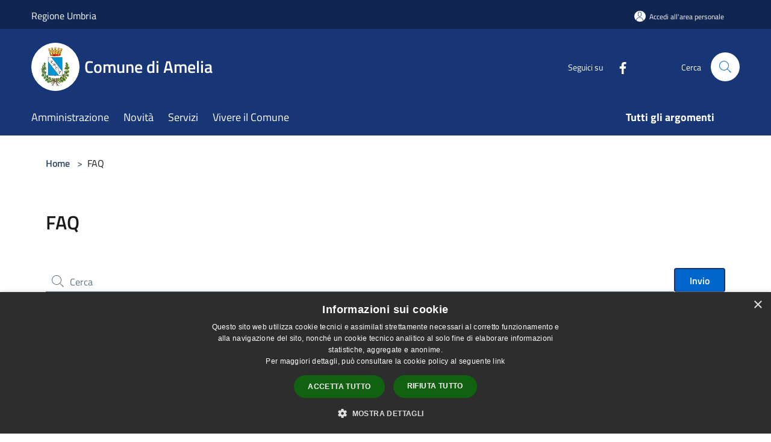

--- FILE ---
content_type: text/html; charset=UTF-8
request_url: https://comune.amelia.tr.it/it/faq
body_size: 82464
content:
<!doctype html>
<html class="no-js" lang="it">
    <head>
        <meta charset="utf-8">
        <meta name="viewport" content="width=device-width, initial-scale=1, shrink-to-fit=no">
        <meta http-equiv="X-UA-Compatible" content="IE=edge"/>
        <meta name="csrf-token" content="G0Y5Nu3fphSZvGMFGPxkfhSSpWopIsxO0KEOgGeA">
        <title>Faq - Comune di Amelia</title>
                <link rel="stylesheet" href="/bootstrap-italia/dist/css/bootstrap-italia.min.css">
        <link rel="stylesheet" href="/css/agid.css?id=8e7e936f4bacc1509d74">
        <link rel="stylesheet" href="/css/ionicons/ionicons.min.css">

                        <link rel="canonical" href="https://www.comune.amelia.tr.it/it/faq" />

        <style>
        
        .background-theme-lighter {
            background-color: rgba(24,54,118,0.1);
        }
    
        :root {
            --pui-cstm-primary: hsl(221deg,66%,28%);
            --pui-cstm-primary-rgb: 24, 54, 118;
            --pui-cstm-primary-hover: hsl(221deg, 66%, 38%);
            --pui-cstm-primary-active: hsl(221deg, 66%, 41%);
            --pui-cstm-primary-text-color: hsl(0deg, 0%, 100%);
            --pui-cstm-secondary: hsl(221deg, 66%, 28%);
            --pui-cstm-secondary-rgb: 24, 54, 118;
            --pui-cstm-secondary-hover: hsl(221deg, 66%, 38%);
            --pui-cstm-secondary-active: hsl(221deg, 66%, 41%);
            --pui-cstm-secondary-text-color: hsl(0deg, 0%, 100%);
        }
    
        .button-transparent {
            box-shadow: inset 0 0 0 2px #183676;
            color: #183676;
        }

        .text-button-transparent {
            color: #183676;
        }

        .icon-button-transparent {
            fill: #183676 !important;
        }

        .button-fill-header {
            background-color: #183676;
        }

        .button-transparent:hover {
            box-shadow: inset 0 0 0 2px #15306a;
            color: #15306a;
        }

        .button-fill-header:hover {
            background-color: #15306a;
        }

        .pagination-menu .page-link[aria-current] {
            color: #183676 !important;
            border: 1px solid #183676 !important;
        }

        .pagination-menu .page-link:hover {
            color: #15306a !important;
        }

        .pagination-menu .page-link .icon-primary {
            fill: #183676 !important;
        }
    
        .responsive-table thead th {
            background-color: #183676;
            border: 1px solid #102552;
        }

        .responsive-table thead th {
            background-color: #183676;
            border: 1px solid #102552;
        }

        @media (min-width: 480px) {
            .responsive-table tbody th[scope=row] {
                border-left: 1px solid #102552;
                border-bottom: 1px solid #102552;
            }

            .responsive-table tbody td {
                border-left: 1px solid #102552;
                border-bottom: 1px solid #102552;
                border-right: 1px solid #102552;
            }

            .responsive-table tbody td:last-of-type {
                border-right: 1px solid #102552;
            }
        }

        @media (max-width: 767px) {
            .responsive-table tbody th[scope=row] {
                background-color:#183676;
            }
        }
    #footer-feedback {
        background-color: #183676;
    }#footer-banner {
        background-color: #183676;
    }.link-list-wrapper ul li a.list-item.active {
        background: #183676;
    }.it-header-slim-wrapper {
            background-color: #102552;
        }
        .it-header-slim-wrapper .it-header-slim-wrapper-content .it-header-slim-right-zone button {
            background-color: #102552;
        }
        .btn-personal {
            background-color: #102552!important;
            border-color: #102552!important;
        }
        .btn-personal:hover {
            background-color: #102552!important;
            border-color: #102552!important;
        }
        .btn-personal:active {
            background-color: #102552!important;
            border-color: #102552!important;
        }
        .btn-personal:focus {
            background-color: #102552!important;
            border-color: #102552!important;
            box-shadow: none !important;
        }.it-header-slim-wrapper .it-header-slim-wrapper-content .it-header-slim-right-zone button:hover {
            background-color: #0e2046;
        }.it-header-center-wrapper {
            background-color: #183676;
        }@media (min-width: 992px) {
            .it-header-navbar-wrapper {
                background-color: #183676;
            }
        }.page-father-button {
            background-color: #183676;
        }
    .navbar-alerts-link-active{
        background-color: #183676;
    }
    .btn-custom {
        background-color:#183676;
    }
    .btn-custom:focus {
        box-shadow: inset 0 1px 0 rgb(255 255 255 / 15%), 0 1px 1px rgb(0 0 0 / 8%), 0 0 0 0.2rem rgba(24,54,118,0.5);
    }
    .btn-custom:not(:disabled):not(.disabled).active,
    .btn-custom:not(:disabled):not(.disabled):active,
    .btn-custom:hover {
        background-color:#102552;
    }
    .btn-custom:not(:disabled):not(.disabled).active:focus,
    .btn-custom:not(:disabled):not(.disabled):active:focus {
        box-shadow: inset 0 3px 5px rgb(0 0 0 / 13%), 0 0 0 0.2rem rgba(24,54,118,0.5);
    }/*custom  css events*/
        .events-bar {
            background-color: #183676!important;
        }
        .event__detail {
            background-color: #102552!important;
        }
        .event--selected {
            background-color: #102552;
        }
        .event:active, .event:focus, .event:hover {
            background-color: #102552;
        }
        .it-calendar-wrapper .it-header-block-title {
            background-color: #183676;
        }
    
        .btn-registry {
            background-color: #183676;
        }
        .btn-registry:hover {
            background-color: #15306a;
        }
        .btn-custom {
            background-color: #183676;
        }
        .btn-custom:hover {
            background-color: #15306a;
        }
    
    #progressbar .active {
        color: #183676;
    }

    #progressbar li.active:before,
    #progressbar li.active:after {
        background: #183676;
    }

    .progress-bar {
        background-color: #183676;
    }

    .funkyradio input:checked ~ label:before,
    .funkyradio input:checked ~ label:before {
        background-color: #183676;
    }

    .funkyradio input:empty ~ label:before,
    .funkyradio input:empty ~ label:before {
        background-color: #183676;
    }

    #msform .action-button {
        background: #183676;
    }

    #msform .action-button:hover,
    #msform .action-button:focus {
        background-color: #15306a;
    }

    #msform input:focus,
    #msform textarea:focus {
        border: 1px solid #183676;
    }
    
    #left-menu .pnrr_separator .bg {
        background-color: #183676;
    }
    .theme-color {
        background-color: #183676 !important;
    }
    .time-events {
        background-color: #183676 !important;
    }
        .btn-primary {
            border: 2px solid #183676;
        }
        .btn-primary:hover {
            border: 2px solid #15306a;
        }
        .back-to-top {
            background-color: #183676;
        }
        .it-header-center-wrapper .h2.no_toc {
            background-color: #183676;
        }
    
        .link-list-wrapper ul li a span {
            color: #183676;
        }
    
    </style>
                <meta name="description" content="Sito ufficiale Comune di Amelia">
<meta property="og:title" content="Faq" />
<meta property="og:locale" content="it_IT" />
<meta property="og:description" content="" />
<meta property="og:type" content="website" />
<meta property="og:url" content="https://comune.amelia.tr.it/it/faq" />
<meta property="og:image" content="https://amelia-api.municipiumapp.it/s3/720x960/s3/215/sito/stemma.jpg" />



    <link rel="icon" type="image/png" href="https://amelia-api.municipiumapp.it/s3/150x150/s3/215/sito/stemma.jpg">
    <link rel="apple-touch-icon" href="https://amelia-api.municipiumapp.it/s3/150x150/s3/215/sito/stemma.jpg">

    


<!-- Attenzione a buttare script lato API -->
    <script type="text/javascript" charset="UTF-8" src="//cdn.cookie-script.com/s/a633221eb23792afe6812be37d305c7b.js"></script>


<style>

 a:link {
    #color: #36C;
    text-decoration: none;
    cursor: pointer;
	font-weight: 400;
}

a:hover {
    color: #414141;
    text-decoration: none;
    cursor: pointer;
	font-weight: 400;
}


table { 
    width: 100%; 
    table-layout: fixed;
    border-collapse: collapse; 
    margin: 0 auto;
}
/* Zebra striping */
tr:nth-of-type(odd) { 
    background: #f2f2f2; 
}
th { 
    background: #06C; 
    color: #fff; 
    font-weight: 600; 
}
td, th { 
    padding: 8px; 
    border: 1px solid #ccc; 
    text-align: left;
	font-size:16px;
	
    
}
/*Mobile View*/
@media 
only screen and 
    (max-width: 760px){
    td, tr { 
        display: block; 
	}
	
	th { 
    background: #06C; 
    color: #fff; 
    font-weight: 600; 
}
	
	/* Hide table headers (but not display: none;, for accessibility) */
	thead tr { 
		position: absolute;
		top: -9999px;
		left: -9999px;
	}
	tr {
        border: 1px solid #CCC; 
    }
    tr + tr{
        margin-top: 1.5em;
    }
	td { 
		/* make like a "row" */
		border: none;
		border-bottom: 1px solid #eee; 
		position: relative;
		padding-left: 50%; 
        text-align: left; 
	}
	td:before { 
        content: attr(data-label);
        display: inline-block;
        line-height: 1.5;
	    margin-left: -100%;
        width: 100%;
		white-space: nowrap;
	}
	
	
	.colorex {
		color: #C60;
		font-weight: 700;
		text-decoration: none;			
		
		}
}

</style>
<!-- Matomo -->
<script>
  var _paq = window._paq = window._paq || [];
  /* tracker methods like "setCustomDimension" should be called before "trackPageView" */
  _paq.push(['trackPageView']);
  _paq.push(['enableLinkTracking']);
  (function() {
    var u="https://ingestion.webanalytics.italia.it/";
    _paq.push(['setTrackerUrl', u+'matomo.php']);
    _paq.push(['setSiteId', '44683']);
    var d=document, g=d.createElement('script'), s=d.getElementsByTagName('script')[0];
    g.async=true; g.src=u+'matomo.js'; s.parentNode.insertBefore(g,s);
  })();
</script>
<!-- End Matomo Code -->
    </head>
    <body class="">
        <a href="#main-content" class="sr-only">Salta al contenuto principale</a>
                <div id="loading-layer" class="loading">
            <div class="loading__icon loading__icon--ripple">
                <div></div>
                <div></div>
            </div>
        </div>


        <header class="it-header-wrapper it-header-sticky" data-bs-toggle="sticky" data-bs-position-type="fixed" data-bs-sticky-class-name="is-sticky" data-bs-target="#header-nav-wrapper">
    <div class="it-header-slim-wrapper">
    <div class="container-fluid container-municipium-agid">
        <div class="row">
            <div class="col-12">
                <div class="it-header-slim-wrapper-content pl-0">

                                        <a class="d-lg-block navbar-brand"  href="https://www.regione.umbria.it/home" target="_blank" >
                                                    Regione Umbria
                                            </a>


                    <div class="it-header-slim-right-zone">
                                                                            <a class="btn btn-primary btn-icon btn-full btn-personal"
                                href="https://comune.amelia.tr.it/it/private"
                                data-element="personal-area-login" aria-label="Accedi all&#039;area personale">
                                <span class="rounded-icon" aria-hidden="true">
                                    <svg class="icon icon-primary" aria-label="Accesso Utente">
                                        <use xlink:href="/bootstrap-italia/dist/svg/sprites.svg#it-user"></use>
                                    </svg>
                                </span>
                                <span class="d-none d-lg-block">Accedi all&#039;area personale</span>
                            </a>
                                                                                                
                                            </div>
                </div>
            </div>
        </div>
    </div>
</div>


    <div class="it-nav-wrapper">
        <div class="it-header-center-wrapper">
            <div class="container-fluid container-municipium-agid">
                <div class="row">
                    <div class="col-12">
                        <div class="it-header-center-content-wrapper">

                            <div class="it-brand-wrapper">
    <a href="/">

                    <span class="municipality__squared">
                <img src="//amelia-api.municipiumapp.it/s3/150x150/s3/215/sito/stemma.jpg" alt="logo">
            </span>
        
                    <div class="ml-2 it-brand-text">
                <span class="h2 no_toc">Comune di Amelia</span>
            </div>
            </a>
</div>

                                                            <div class="it-right-zone">
                                                                        <div class="it-socials d-none d-md-flex">
                                        <span>Seguici su</span>
                                        <ul>
                                                                                                                                                <li class="single-social-phone">
                                                        <a aria-label="Facebook" href="https://www.facebook.com/comuneamelia" title="Facebook" target="_blank">
                                                            <svg class="icon" role="img" aria-label="Facebook"><use href="/bootstrap-italia/dist/svg/sprites.svg#it-facebook"></use></svg>
                                                        </a>
                                                    </li>
                                                                                                                                                                                                                                                                                                                                                                                                                                                                                                                                                                                                                                                                                                                                                                                                        </ul>
                                    </div>
                                                                        <div class="it-search-wrapper">
                                        <span class="d-none d-md-block">Cerca</span>
                                        <a aria-label="Cerca" class="search-link rounded-icon"
                                        href="#" data-bs-toggle="modal" data-bs-target="#searchModal">
                                            <svg class="icon" aria-label="Cerca" role="img">
                                                <use
                                                    xlink:href="/svg/agid.svg#it-search"></use>
                                            </svg>
                                        </a>
                                    </div>
                                </div>
                                                    </div>
                    </div>
                </div>
            </div>
        </div>
                    <div class="it-header-navbar-wrapper" id="header-nav-wrapper">
                <div class="container-fluid container-municipium-agid">
                    <div class="row">
                        <div class="col-12">
                            <nav class="navbar navbar-expand-lg has-megamenu">
                                <button aria-controls="nav10" aria-expanded="false"
                                        aria-label="Toggle navigation" class="custom-navbar-toggler"
                                        data-bs-target="#nav10" data-bs-toggle="navbarcollapsible" type="button">
                                    <svg class="icon" aria-label="Menù" role="img">
                                        <use
                                            xlink:href="/svg/agid.svg#it-burger"></use>
                                    </svg>
                                </button>
                                <div class="navbar-collapsable" id="nav10">
                                    <div class="overlay"></div>
                                    <div class="menu-wrapper">
                                        <div class="close-div" style="padding:0px">
                                            <button class="btn close-menu" type="button" title="Chiudi menù">
                                                <svg class="icon icon-close" aria-label="Chiudi menù">
                                                    <use xlink:href="/svg/agid.svg#close"></use>
                                                </svg>
                                            </button>
                                        </div>
                                        <div class="navbar-logo mobile-only">
                                            <div class="row align-items-center">
                                                <div class="col-4">
                                                    <span class="municipality__logo pl-3">
                                                        <img src="//amelia-api.municipiumapp.it/s3/215/sito/stemma.jpg" alt="logo">
                                                    </span>
                                                </div>
                                                <div class="col-6">
                                                    <span class="navbar-municipality">Comune di Amelia</span>
                                                </div>
                                                <div class="col-2">
                                                </div>
                                            </div>
                                        </div>
                                        <ul class="navbar-nav" id="main-navigation" data-element="main-navigation"
                                        >
                                                                                                                                                    <li class="nav-item">
        <a class="nav-link nav-link-menu " href="https://comune.amelia.tr.it/it/menu/amministrazione-210108" target="" data-element="management">
                            <span>Amministrazione</span>
                    </a>
    </li>
                                                                                                                                                                                                    <li class="nav-item">
        <a class="nav-link nav-link-menu " href="https://comune.amelia.tr.it/it/menu/news" target="" data-element="news">
                            <span>Novità</span>
                    </a>
    </li>
                                                                                                                                                                                                    <li class="nav-item">
        <a class="nav-link nav-link-menu " href="https://comune.amelia.tr.it/it/menu/servizi" target="" data-element="all-services">
                            <span>Servizi</span>
                    </a>
    </li>
                                                                                                                                                                                                    <li class="nav-item">
        <a class="nav-link nav-link-menu " href="https://comune.amelia.tr.it/it/menu/vivere-il-comune" target="" data-element="live">
                            <span>Vivere il Comune</span>
                    </a>
    </li>
                                                                                                                                                                                                                                                                                                                            </ul>
                                                                                                                                                                    <ul class="navbar-nav navbar-nav-last" id="third-navigation">
                                                                                                                                                                                                                                                                                                                                                                                                                                                                                                                                                                                                                                                                                                                                                                                                                                                <li class="nav-item">
        <a class="nav-link nav-link-menu nav-link-last" href="https://comune.amelia.tr.it/it/topics" target="" data-element="all-topics">
                            <span><b>Tutti gli argomenti</b></span>
                    </a>
    </li>
                                                                                                                                                                                                                                                                                                        </ul>
                                                                                <ul class="navbar-nav navbar-nav-auth mobile-only">
                                                                                                                                        <li class="nav-item">
                                                    <a class="nav-link nav-link-menu mobile-only" href="https://comune.amelia.tr.it/it/private">
                                                        <span>Accedi all&#039;area personale</span>
                                                    </a>
                                                </li>
                                                                                                                                </ul>
                                                                                    <div class="container-social-phone mobile-only">
                                                <h1 class="h3">Seguici su</h1>
                                                <ul class="socials-phone">
                                                                                                                                                                    <li class="single-social-phone">
                                                            <a aria-label="Facebook" href="https://www.facebook.com/comuneamelia" title="Facebook" target="_blank">
                                                                <svg class="icon" aria-label="Facebook" role="img"><use href="/bootstrap-italia/dist/svg/sprites.svg#it-facebook"></use></svg>
                                                            </a>
                                                        </li>
                                                                                                                                                                                                                                                                                                                                                                                                                                                                                                                                                                                                                                                                                                                                                                                                                                                                                                                                                </ul>
                                            </div>
                                                                            </div>
                                </div>
                            </nav>
                        </div>
                    </div>
                </div>
            </div>
            </div>
</header>

        <main id="main-content">

                            
    <section id="breadcrumb" class=" container-fluid container-municipium-agid  px-4 my-4" >
    <div class="row">
        <div class="col px-lg-4">
            <nav class="breadcrumb-container" aria-label="breadcrumb">
                <ol class="breadcrumb" data-element="breadcrumb">
                    <li class="breadcrumb-item">
                        <a href="https://comune.amelia.tr.it/it">Home</a>
                        <span class="separator">&gt;</span>
                    </li>

                                                            


                    

                    
                    
                    
                    
                    
                    
                    
                    
                    

                    
                    
                    
                    
                    
                                                                                                    
                    
                    
                                        
                    
                    

                    
                    
                    
                    
                    
                    
                    
                    
                    
                                        

                                                                
                                                            
                                        
                                        
                    
                                                            
                                        
                    
                    
                    
                    
                    
                    
                    
                                            <li class="bradcrumb-item active">
                            FAQ
                            </li>
                    
                    
                    
                                        
                    
                    
                    
                    
                    
                                        
                    
                    
                    
                    
                    
                    
                    
                    
                    
                    
                                    </ol>
            </nav>

        </div>
    </div>
</section>

    <section  class="container-fluid container-municipium-agid px-4 my-4">
        <div class="row">
            <div class="col-lg-12 px-lg-4 py-lg-2">
                <div>
    <h1 class="text--left " >
                    FAQ
        
    </h1>

    
    
    </div>
                <div class="cmp-input-search mt-5">
                    <div class="form-group autocomplete-wrapper faq-search">
                        <div class="input-group">
                            <label for="autocomplete-three" class="visually-hidden active">
                                Cerca nel sito
                            </label>
                            <input type="search" class="autocomplete form-control faq-autocomplete-search" placeholder="Cerca" id="autocomplete-three" name="search" value="" data-bs-autocomplete="[]" data-focus-mouse="false"><ul class="autocomplete-list"></ul>
                            <div class="input-group-append">
                                <button class="btn btn-primary search-faqs" type="submit" id="button-3">
                                    Invio
                                </button>
                            </div>
                            <span class="autocomplete-icon" aria-hidden="true">
                                <svg class="icon icon-sm"><use href="/bootstrap-italia/dist/svg/sprites.svg#it-search"></use></svg>
                            </span>
                        </div>
                    </div>
                </div>
                <div class="accordion accordion-background-active" id="accordion_list">
                                        <div class="accordion-item">
                        <h2 class="accordion-header" id="headingA0">
                        <button class="accordion-button collapsed" type="button" data-bs-toggle="collapse"
                            data-bs-target="#accordionItem0"
                                                            aria-expanded="false"
                                                        aria-controls="accordion0">
                            Come posso pagare una multa? 
                        </button>
                        </h2>
                        <div id="accordionItem0" class="accordion-collapse collapse " data-bs-parent="#accordion_list" role="region" aria-labelledby="headingA0">
                            <div class="accordion-body">
                                <p>L&rsquo;accertamento di infrazione al Codice della Strada, viene notificato mediante verbale del servizio postale, &egrave; aumentato delle spese di notifica e procedimento, pu&ograve; essere pagato entro 60 giorni dalla data di notifica, attraverso una delle seguenti modalit&agrave;: con il bollettino PagoPA allegato al verbale presso un Prestatore di Servizio di Pagamento (PSP), in tutti gli Uffici Postali, in Banca, dal Tabaccaio, in Ricevitoria, al Bancomat o al Supermercato. Pagamento online &ldquo;PagoPA&rdquo;: Inserendo i dati richiesti dal sistema; se vengono visualizzati i dati del verbale selezionare l&rsquo;importo da pagare (entro 5 o 60 giorni), quindi scegliere se pagare online oppure se stampare l&rsquo;avviso di pagamento che consente il pagamento presso i tabaccai, gli uffici postali, gli sportelli bancari e tutti gli esercizi abilitati PagoPA.</p>
                            </div>
                        </div>
                    </div>
                                        <div class="accordion-item">
                        <h2 class="accordion-header" id="headingA1">
                        <button class="accordion-button collapsed" type="button" data-bs-toggle="collapse"
                            data-bs-target="#accordionItem1"
                                                            aria-expanded="false"
                                                        aria-controls="accordion1">
                            Come posso richiedere un posto auto riservato alle persone con disabilità?
                        </button>
                        </h2>
                        <div id="accordionItem1" class="accordion-collapse collapse " data-bs-parent="#accordion_list" role="region" aria-labelledby="headingA1">
                            <div class="accordion-body">
                                <p>Nei casi in cui ricorrano particolari condizioni di invalidit&agrave; della persona titolare di apposito contrassegno di parcheggio per disabili, l'Amministrazione Comunale pu&ograve; istituire un adeguato spazio di sosta, non ad uso esclusivo, dedicato e delimitato con apposita segnaletica orizzontale e verticale. Per situazioni particolari &egrave; possibile contattare il Comune.&nbsp;</p>
                            </div>
                        </div>
                    </div>
                                        <div class="accordion-item">
                        <h2 class="accordion-header" id="headingA2">
                        <button class="accordion-button collapsed" type="button" data-bs-toggle="collapse"
                            data-bs-target="#accordionItem2"
                                                            aria-expanded="false"
                                                        aria-controls="accordion2">
                            Come posso ricevere aggiornamenti sul mio Comune?
                        </button>
                        </h2>
                        <div id="accordionItem2" class="accordion-collapse collapse " data-bs-parent="#accordion_list" role="region" aria-labelledby="headingA2">
                            <div class="accordion-body">
                                <p>Scarica l'App Municipium per il tuo smartphone.</p>
                            </div>
                        </div>
                    </div>
                                        <div class="accordion-item">
                        <h2 class="accordion-header" id="headingA3">
                        <button class="accordion-button collapsed" type="button" data-bs-toggle="collapse"
                            data-bs-target="#accordionItem3"
                                                            aria-expanded="false"
                                                        aria-controls="accordion3">
                            Come faccio a firmare documenti usando la carta d&#039;identità elettronica (CIE)?
                        </button>
                        </h2>
                        <div id="accordionItem3" class="accordion-collapse collapse " data-bs-parent="#accordion_list" role="region" aria-labelledby="headingA3">
                            <div class="accordion-body">
                                <p>Per apporre una firma elettronica con la CIE puoi utilizzare il software&nbsp;<a href="https://sportellotelematico.comune.villanovadelbattista.av.it/faq%3As_italia%3Acome.faccio.firmare.documenti.usando.globosigner">Globo.Signer</a>.</p>
<p>In alternativa puoi utilizzare le modalit&agrave; indicate sul sito del Ministero dell'Interno&nbsp;<a href="https://www.cartaidentita.interno.gov.it/">www.cartaidentita.interno.gov.it</a>:</p>
<ul>
<li aria-level="1">modalit&agrave; &ldquo;desktop&rdquo; - la firma elettronica avviene mediante un computer a cui &egrave; collegato un lettore di smart card NFC o contactless, previa installazione del&nbsp;<a href="https://www.cartaidentita.interno.gov.it/cittadini/software-cie/">Software CIE</a></li>
</ul>
<p>modalit&agrave; &ldquo;mobile&rdquo; - la firma elettronica avviene mediante uno smartphone dotato di interfaccia NFC e dell&rsquo;app CieSign (disponibile su&nbsp;<a href="https://play.google.com/store/apps/details?id=it.ipzs.ciesign&amp;hl=it&amp;gl=US">Google Play</a>&nbsp;e&nbsp;<a href="https://apps.apple.com/it/app/ciesign/id1539026284">App Store</a>).</p>
                            </div>
                        </div>
                    </div>
                                        <div class="accordion-item">
                        <h2 class="accordion-header" id="headingA4">
                        <button class="accordion-button collapsed" type="button" data-bs-toggle="collapse"
                            data-bs-target="#accordionItem4"
                                                            aria-expanded="false"
                                                        aria-controls="accordion4">
                            Come fare per calcolare l&#039;ISEE?
                        </button>
                        </h2>
                        <div id="accordionItem4" class="accordion-collapse collapse " data-bs-parent="#accordion_list" role="region" aria-labelledby="headingA4">
                            <div class="accordion-body">
                                <p>Per calcolare l'ISEE devi presentare una dichiarazione, definita Dichiarazione Sostitutiva Unica (DSU), nella quale devi indicare la composizione e le caratteristiche del tuo nucleo familiare, i relativi redditi e il patrimonio mobiliare e immobiliare.&nbsp;</p>
<p>La dichiarazione sostitutiva unica ha validit&agrave; dal momento della presentazione fino al 31 dicembre dell&rsquo;anno in corso e vale per tutti i componenti del tuo nucleo familiare. E&rsquo; comunque possibile presentare una nuova dichiarazione nel corso dell'anno se la composizione o le caratteristiche del tuo nucleo familiare variano.</p>
<p>&Egrave; possibile presentare la DSU e acquisire l'ISEE direttamente on line tramite il&nbsp;<a href="https://servizi2.inps.it/servizi/PortaleUnicoIsee">sito dell'INPS</a>&nbsp;o presso i CAF presenti sul territorio.</p>
<p>Attenzione: alcuni Comuni hanno stipulato apposite convenzioni con determinati CAF: in questo caso &egrave; necessario presentare la DSU e acquisire l'ISEE unicamente tramite questi CAF.</p>
<p>La certificazione ISEE viene rilasciata dall&rsquo;INPS entro dieci giorni lavorativi dalla data di presentazione della DSU</p>
                            </div>
                        </div>
                    </div>
                                    </div>
            </div>
        </div>
    </section>

            
        </main>

                    <section id="box-evaluate">
    <div class=" theme-color ">
        <div class="container">
            <div class="row d-flex justify-content-center border-container  theme-color ">
                <div class="col-12 col-lg-6">
                    <div class="cmp-rating pt-lg-80 pb-lg-80" id="">
                        <div class="card shadow card-wrapper card-evaluate" data-element="feedback">
                            <div class="cmp-rating__card-first flex flex-direction-column align-items-center">
                                <div class="card-header border-0">
                                                                        <h2 class="title-evaluate" data-element="feedback-title">Quanto sono chiare le informazioni su questa pagina?</h2>
                                                                    </div>
                                <input type="hidden" name="type" value="faq">
                                <input type="hidden" name="path" value="it/faq">
                                <input type="hidden" name="lang" value="it">
                                <input type="hidden" name="typeEvaluateId" value="">
                                <div class="card-body">
                                    <fieldset class="rating rating-evaluate">
                                        <legend style="display:none">Valuta il Servizio</legend>
                                        <input type="radio" id="star5a" name="ratingA" value="5">
                                        <label class="full rating-star active" for="star5a" data-element="feedback-rate-5">
                                            <svg class="icon icon-sm" role="img" aria-labelledby="star5a" aria-label="star5" viewBox="0 0 24 24" id="it-star-full-1" xmlns="http://www.w3.org/2000/svg">
                                                <path d="M12 1.7L9.5 9.2H1.6L8 13.9l-2.4 7.6 6.4-4.7 6.4 4.7-2.4-7.6 6.4-4.7h-7.9L12 1.7z"></path>
                                                <path fill="none" d="M0 0h24v24H0z"></path>
                                            </svg>
                                        </label>
                                        <input type="radio" id="star4a" name="ratingA" value="4">
                                        <label class="full rating-star active" for="star4a" data-element="feedback-rate-4">
                                            <svg class="icon icon-sm" role="img" aria-labelledby="star4a" aria-label="star4" viewBox="0 0 24 24" id="it-star-full-2" xmlns="http://www.w3.org/2000/svg">
                                                <path d="M12 1.7L9.5 9.2H1.6L8 13.9l-2.4 7.6 6.4-4.7 6.4 4.7-2.4-7.6 6.4-4.7h-7.9L12 1.7z"></path>
                                                <path fill="none" d="M0 0h24v24H0z"></path>
                                            </svg>
                                        </label>
                                        <input type="radio" id="star3a" name="ratingA" value="3">
                                        <label class="full rating-star active" for="star3a" data-element="feedback-rate-3">
                                            <svg class="icon icon-sm" role="img" aria-labelledby="star3a" aria-label="star3" viewBox="0 0 24 24" id="it-star-full-3" xmlns="http://www.w3.org/2000/svg">
                                                <path d="M12 1.7L9.5 9.2H1.6L8 13.9l-2.4 7.6 6.4-4.7 6.4 4.7-2.4-7.6 6.4-4.7h-7.9L12 1.7z"></path>
                                                <path fill="none" d="M0 0h24v24H0z"></path>
                                            </svg>
                                        </label>
                                        <input type="radio" id="star2a" name="ratingA" value="2">
                                        <label class="full rating-star active" for="star2a" data-element="feedback-rate-2">
                                            <svg class="icon icon-sm" role="img" aria-labelledby="star2a" aria-label="star2" viewBox="0 0 24 24" id="it-star-full-4" xmlns="http://www.w3.org/2000/svg">
                                                <path d="M12 1.7L9.5 9.2H1.6L8 13.9l-2.4 7.6 6.4-4.7 6.4 4.7-2.4-7.6 6.4-4.7h-7.9L12 1.7z"></path>
                                                <path fill="none" d="M0 0h24v24H0z"></path>
                                            </svg>
                                        </label>
                                        <input type="radio" id="star1a" name="ratingA" value="1">
                                        <label class="full rating-star active" for="star1a" data-element="feedback-rate-1">
                                            <svg class="icon icon-sm" role="img" aria-labelledby="star1a" aria-label="star1" viewBox="0 0 24 24" id="it-star-full-5" xmlns="http://www.w3.org/2000/svg">
                                                <path d="M12 1.7L9.5 9.2H1.6L8 13.9l-2.4 7.6 6.4-4.7 6.4 4.7-2.4-7.6 6.4-4.7h-7.9L12 1.7z"></path>
                                                <path fill="none" d="M0 0h24v24H0z"></path>
                                            </svg>
                                        </label>
                                    </fieldset>
                                </div>
                            </div>
                            <div class="cmp-rating__card-second d-none" data-step="3">
                                <div class="card-header border-0 mb-0">
                                    <h1 class="title-medium-2-bold mb-0 h4" id="rating-feedback">Grazie, il tuo parere ci aiuterà a migliorare il servizio!</h1>
                                </div>
                            </div>
                            <div class="form-rating">
                                <div data-step="1">
                                    <div class="cmp-steps-rating">
                                        <fieldset class="fieldset-rating-one d-none" data-element="feedback-rating-positive">
                                            <div class="iscrizioni-header w-100">
                                                <div class="step-title d-flex align-items-center justify-content-between drop-shadow">
                                                    <legend class="d-block d-lg-inline" data-element="feedback-rating-question">Quali sono stati gli aspetti che hai preferito?</legend>
                                                    <h1 class="step step-first h6">1/2</h1>
                                                </div>
                                            </div>
                                            <div class="cmp-steps-rating__body">
                                                <div class="cmp-radio-list">
                                                    <div class="card card-teaser shadow-rating">
                                                        <div class="card-body">
                                                            <div class="form-check m-0">
                                                                <div class="radio-body border-bottom border-light cmp-radio-list__item">
                                                                    <input name="rating1" type="radio" id="radio-1">
                                                                    <label for="radio-1" data-element="feedback-rating-answer">Le indicazioni erano chiare</label>
                                                                </div>
                                                                <div class="radio-body border-bottom border-light cmp-radio-list__item">
                                                                    <input name="rating1" type="radio" id="radio-2">
                                                                    <label for="radio-2" data-element="feedback-rating-answer">Le indicazioni erano complete</label>
                                                                </div>
                                                                <div class="radio-body border-bottom border-light cmp-radio-list__item">
                                                                    <input name="rating1" type="radio" id="radio-3">
                                                                    <label for="radio-3" data-element="feedback-rating-answer">Capivo sempre che stavo procedendo correttamente</label>
                                                                </div>
                                                                <div class="radio-body border-bottom border-light cmp-radio-list__item">
                                                                    <input name="rating1" type="radio" id="radio-4">
                                                                    <label for="radio-4" data-element="feedback-rating-answer">Non ho avuto problemi tecnici</label>
                                                                </div>
                                                                <div class="radio-body border-bottom border-light cmp-radio-list__item">
                                                                    <input name="rating1" type="radio" id="radio-5">
                                                                    <label for="radio-5" data-element="feedback-rating-answer">Altro</label>
                                                                </div>
                                                            </div>
                                                        </div>
                                                    </div>
                                                </div>
                                            </div>
                                        </fieldset>
                                        <fieldset class="fieldset-rating-two d-none" data-element="feedback-rating-negative">
                                            <div class="iscrizioni-header w-100">
                                                <div class="step-title d-flex align-items-center justify-content-between drop-shadow">
                                                    <legend class="d-block d-lg-inline" data-element="feedback-rating-question">
                                                        Dove hai incontrato le maggiori difficoltà?
                                                    </legend>
                                                    <h1 class="step step-first h6">1/2</h1>
                                                </div>
                                            </div>
                                            <div class="cmp-steps-rating__body">
                                                <div class="cmp-radio-list">
                                                    <div class="card card-teaser shadow-rating">
                                                        <div class="card-body">
                                                            <div class="form-check m-0">
                                                                <div class="radio-body border-bottom border-light cmp-radio-list__item">
                                                                    <input name="rating2" type="radio" id="radio-6">
                                                                    <label for="radio-6" class="active" data-element="feedback-rating-answer">A volte le indicazioni non erano chiare</label>
                                                                </div>
                                                                <div class="radio-body border-bottom border-light cmp-radio-list__item">
                                                                    <input name="rating2" type="radio" id="radio-7">
                                                                    <label for="radio-7" class="active" data-element="feedback-rating-answer">A volte le indicazioni non erano complete</label>
                                                                </div>
                                                                <div class="radio-body border-bottom border-light cmp-radio-list__item">
                                                                    <input name="rating2" type="radio" id="radio-8">
                                                                    <label for="radio-8" class="active" data-element="feedback-rating-answer">A volte non capivo se stavo procedendo correttamente</label>
                                                                </div>
                                                                <div class="radio-body border-bottom border-light cmp-radio-list__item">
                                                                    <input name="rating2" type="radio" id="radio-9">
                                                                    <label for="radio-9" class="active" data-element="feedback-rating-answer">Ho avuto problemi tecnici</label>
                                                                </div>
                                                                <div class="radio-body border-bottom border-light cmp-radio-list__item">
                                                                    <input name="rating2" type="radio" id="radio-10">
                                                                    <label for="radio-10" class="active" data-element="feedback-rating-answer">Altro</label>
                                                                </div>
                                                            </div>
                                                        </div>
                                                    </div>
                                                </div>
                                            </div>
                                        </fieldset>
                                    </div>
                                </div>
                                <div class="second-fieldset d-none" data-step="2">
                                    <div class="cmp-steps-rating">
                                        <fieldset>
                                            <div class="iscrizioni-header w-100">
                                                <div class="step-title d-flex align-items-center justify-content-between drop-shadow mb-3">
                                                    <legend class="d-block d-lg-inline">
                                                        Vuoi aggiungere altri dettagli?
                                                    </legend>
                                                    <h1 class="step h6">2/2</h1>
                                                </div>
                                            </div>
                                            <div class="cmp-steps-rating__body">
                                                <div class="form-group evaluate-form-group">
                                                    <label for="formGroupExampleInputWithHelp" class="">Dettaglio</label>
                                                    <input type="text" autocomplete=feedback-input-text" data-element="feedback-input-text" class="form-control"
                                                           id="formGroupExampleInputWithHelp" aria-describedby="formGroupExampleInputWithHelpDescription" maxlength="200">
                                                    <small id="formGroupExampleInputWithHelpDescription" class="form-text">
                                                        Inserire massimo 200 caratteri</small>
                                                    <div class="frc-captcha mt-4" data-sitekey="MQEFVR26C37UVFOK"></div>
                                                    <small id="captcha-mandatory" class="form-text d-none">È necessario verificare che tu non sia un robot</small>
                                                </div>
                                            </div>
                                        </fieldset>
                                    </div>
                                </div>
                                <div class="d-flex flex-nowrap pt-4 w-100 justify-content-center button-shadow d-none container-button-evaluate">
                                    <button class="btn btn-outline-primary fw-bold me-4 btn-back" type="button">precedente</button>
                                    <button class="btn btn-primary fw-bold btn-next" type="submit" form="rating">successivo</button>
                                </div>
                            </div>
                        </div>
                    </div>
                </div>
            </div>
        </div>
    </div>
</section>

        
                    <section id="box-contacts">
        <div class="bg-grey-card pb-5 pt-0">
            <div class="container-fluid container-municipium-agid">
                <div class="row d-flex justify-content-center p-contacts">
                    <div class="col-12 col-lg-6">
                        <div class="cmp-contacts">
                            <div class="card w-100">
                                <div class="card-body card-body-contacts">
                                    <h2 class="title-medium-2-semi-bold">Contatta il comune</h2>
                                    <ul class="contact-list p-0">
                                                                                    <li>
                                                <a class="list-item" href="https://comune.amelia.tr.it/it/faq">
                                                <svg class="icon icon-primary icon-sm" aria-hidden="true" aria-label="Help">
                                                <use href="/bootstrap-italia/dist/svg/sprites.svg#it-help-circle"></use>
                                                </svg><span>Leggi le domande frequenti</span></a>
                                            </li>
                                                                                                                            <li><a class="list-item" href="https://comune.amelia.tr.it/it/help"
                                             data-element="contacts">
                                            <svg class="icon icon-primary icon-sm" aria-hidden="true" aria-label="Mail">
                                            <use href="/bootstrap-italia/dist/svg/sprites.svg#it-mail"></use>
                                            </svg><span>Richiedi Assistenza</span></a></li>
                                                                                                                            <li>
                                                <a class="list-item" href="tel:+39 0744 9761">
                                                <svg class="icon icon-primary icon-sm" aria-hidden="true" aria-label="Phone">
                                                <use href="/bootstrap-italia/dist/svg/sprites.svg#it-hearing"></use>
                                                </svg><span>Chiama il comune +39 0744 9761</span></a>
                                            </li>
                                                                                                                                                                    <li>
                                                <a class="list-item" href="https://comune.amelia.tr.it/it/book" data-element="appointment-booking">
                                                <svg class="icon icon-primary icon-sm" aria-hidden="true" aria-label="Calendar">
                                                <use href="/bootstrap-italia/dist/svg/sprites.svg#it-calendar"></use>
                                                </svg><span>Prenota un appuntamento</span></a>
                                            </li>
                                                                            </ul>

                                                                            <h2 class="title-medium-2-semi-bold mt-4">Problemi in città</h2>
                                        <ul class="contact-list p-0">
                                        <li><a class="list-item" href="https://comune.amelia.tr.it/it/new-issue">
                                            <svg class="icon icon-primary icon-sm" aria-hidden="true" aria-label="Marker">
                                                <use href="/bootstrap-italia/dist/svg/sprites.svg#it-map-marker-circle"></use>
                                            </svg><span>Segnala disservizio</span></a></li>
                                        </ul>
                                                                    </div>
                            </div>
                        </div>
                    </div>
                </div>
            </div>
        </div>
    </section>
        
        <div class="bd-example">
            <a href="#top" aria-hidden="true" tabindex="-1" data-bs-toggle="backtotop" class="back-to-top back-to-top-show" id="example" aria-label="Torna su">
                <svg class="icon icon-light" aria-label="Torna su"><use href="/bootstrap-italia/dist/svg/sprites.svg#it-arrow-up"></use></svg>
            </a>
        </div>

        <footer class="it-footer">
        <div class="it-footer-main">
                                            <div id="footer-banner" class="bg--blue">
                    <div class="container">
                        <div class="row">
                            <div class="col-12 col-lg-12">
                                <a class="banner-link" href="https://www.municipiumapp.it/web/download/" target="_blank">
                                                                            <img src="//amelia-api.municipiumapp.it/s3/215/media/banner/scarica-municipium.png" class="img-fluid" alt="Scarica subito l&#039;App del tuo Comune.">
                                                                    </a>
                            </div>
                        </div>
                    </div>
                </div>
                                    <div class="container-fluid container-municipium-agid">
                <div class="footer-part-container">
                    <div class="row clearfix align-items-center">
                                                    <div class="col-sm-4">
                                <div class="it-brand-wrapper">
    <a href="/">

                    <span class="municipality__squared">
                <img src="//amelia-api.municipiumapp.it/s3/150x150/s3/215/sito/stemma.jpg" alt="logo">
            </span>
        
                    <div class="ml-2 it-brand-text">
                <span class="h2 no_toc">Comune di Amelia</span>
            </div>
            </a>
</div>
                            </div>
                            <div class="col-sm-3">
                                <img class="eu_logo" src="/images/footer/logo-eu-inverted.svg" alt="Eu logo">
                            </div>
                            <div class="col-sm-2"></div>
                                                            <div class="col-sm-3 footer-part-container-custom footer-seguici">
                                    <h1 class="h4">
    Seguici su
</h1>

<ul class="list-inline text-left social">

                        <li class="list-inline-item">
                <a class="p-2 text-white socials" aria-label="Facebook" href="https://www.facebook.com/comuneamelia" title="Facebook" target="_blank">
                    <svg class="icon icon-sm icon-white align-top" role="img" aria-label="Social">
                        <use xlink:href="/svg/agid.svg#it-facebook"></use></svg>
                    <span class="sr-only">Facebook</span>
                </a>
            </li>
                                                                                                
</ul>
                                </div>
                                                                        </div>
                </div>

                                    <div class="py-4 footer-part-container-custom">
                                                    <section class="lista-sezioni">
<div class="row">
<div class="col-lg-3 col-md-3 col-sm-6">
<h1>Amministrazione</h1>
<ul class="footer-list clearfix">
<li><a title="Organi di governo" href="/it/page/organi-di-governo">Organi di Governo</a></li>
<li><a title="Aree amministrative" href="/it/page/aree-amministrative">Aree Amministrative</a></li>
<li><a title="Uffici" href="/it/page/uffici-2023">Uffici</a></li>
<li><a title="Enti e fondazioni" href="/it/page/enti-e-fondazioni">Enti e fondazioni</a></li>
<li><a title="Politici" href="/it/page/politici">Politici</a></li>
<li><a title="Personale amministrativo" href="/it/page/personale-amministrativo">Personale Amministrativo</a></li>
<li><a title="Documenti e Dati" href="/it/menu/210115">Documenti e dati</a></li>
</ul>
</div>
<div class="col-lg-3 col-md-3 col-sm-6">
<h1>Categorie di Servizio</h1>
<ul class="footer-list clearfix">
<li><a title="Anagrafe e stato civile" href="/it/page/anagrafe-e-stato-civile?fromService=1">Anagrafe e stato civile</a></li>
<li><a title="Cultura e tempo libero" href="/it/page/cultura-e-tempo-libero?fromService=1">Cultura e tempo libero</a>&nbsp;</li>
<li><a title="Imprese e Commercio" href="/it/page/imprese-e-commercio?fromService=1">Imprese e Commercio</a></li>
<li><a title="Catasto e urbanistica" href="/it/page/catasto-e-urbanistica?fromService=1">Catasto e urbanistica</a></li>
<li><a title="Mobilit&agrave; e trasporti" href="/it/page/mobilita-e-trasporti?fromService=1">Mobilit&agrave; e trasporti</a></li>
</ul>
</div>
<div class="col-lg-3 col-md-3 col-sm-6">
<div>&nbsp;</div>
<ul class="footer-list clearfix">
<ul class="footer-list clearfix">
<li><a title="Educazione e formazione" href="/it/page/educazione-e-formazione?fromService=1">Educazione e formazione</a></li>
<li><a title="Giustizia e sicurezza pubblica" href="/it/page/giustizia-e-sicurezza-pubblica?fromService=1">Giustizia e sicurezza pubblica</a></li>
<li><a title="Tributi,finanze e contravvenzioni" href="/it/page/tributi-finanze-e-contravvenzioni?fromService=1">Tributi,finanze e contravvenzioni</a></li>
<li><a title="Ambiente" href="/it/page/ambiente-7?fromService=1">Ambiente</a></li>
<li><a title="Salute, benessere e assistenza" href="/it/page/salute-benessere-e-assistenza?fromService=1">Salute, benessere e assistenza</a></li>
<li><a title="Autorizzazioni" href="/it/page/autorizzazioni?fromService=1">Autorizzazioni</a></li>
</ul>
</ul>
</div>
<div class="col-lg-3 col-md-3 col-sm-6">
<h1>Novit&agrave;</h1>
<ul class="footer-list clearfix">
<li><a href="/it/news?type=1">Notizie</a></li>
<li><a href="/it/news?type=2">Comunicati</a></li>
<li><a href="/it/news?type=3">Avvisi</a></li>
</ul>
<h1>Vivere il Comune</h1>
<ul class="footer-list clearfix">
<li><a href="/it/point-of-interests">Luoghi</a></li>
<li><a href="/it/events">Eventi</a></li>
</ul>
</div>
<div class="col-lg-3 col-md-3 col-sm-6">
<h1>Contatti</h1>
<p>Comune di Amelia <br>Piazza Matteotti, 05022 Amelia TR - 5022 - Amelia <br>Codice Fiscale: 00179120555 <br>Partita IVA: 00179120555 <br>IBAN: IT46A0622072530000002100105</p>
<p>PEC: <a href="mailto:comune.amelia@postacert.umbria.it">comune.amelia@postacert.umbria.it</a> <br>Centralino Unico: 0744 9761</p>
</div>
<div class="col-lg-3 col-md-3 col-sm-6">
<div>&nbsp;</div>
<ul class="footer-list clearfix">
<li><a title="Prenotazione appuntamento" href="/it/book" data-element="appointment-booking">Prenotazione appuntamento</a></li>
<li><a title="Segnalazione disservizio" href="/it/new-issue" data-element="report-inefficiency">Segnalazione disservizio</a></li>
<li><a title="Accesso all'informazione" href="/it/faq" data-element="faq">Leggi le FAQ</a></li>
<li><a title="Richiesta assistenza" href="/it/help">Richiesta assistenza</a></li>
</ul>
</div>
<div class="col-lg-3 col-md-3 col-sm-6">
<div>&nbsp;</div>
<ul class="footer-list clearfix">
<li><a href="https://trasparenza-amelia-tr.akropolis.cloud/fo/groups" target="_blank" rel="noopener">Amministrazione trasparente</a></li>
<li><a title="Informativa privacy" href="/it/privacy">Informativa privacy</a></li>
<li><a href="/it/legal_notices" target="_blank" rel="noopener" data-element="legal-notes">Note legali</a></li>
<li><a title="Dichiarazione di accessibilit&agrave;" href="https://form.agid.gov.it/view/dd9a9fe0-89dd-11ee-af05-6ba48e4708a5" target="_blank" rel="noopener" data-element="accessibility-link">Dichiarazione di accessibilit&agrave;</a></li>
</ul>
</div>
</div>
</section>
                                            </div>
                            </div>
        </div>
    <div class="it-footer-small-prints clearfix">
        <div class="container-fluid container-municipium-agid">
            <div class="row">
    <div class="col-6">
        <ul class="it-footer-small-prints-list list-inline mb-0 d-flex flex-column flex-md-row flex-wrap-wrap">
            <li class="list-inline-item ">
                <a href="https://comune.amelia.tr.it/it/feeds" title="Feed Rss">
                    RSS
                </a>
            </li>

            <li class="list-inline-item ">
                <a href="https://comune.amelia.tr.it/it/accessibility" title="Accessibilità">
                    Accessibilità
                </a>
            </li>

            <li class="list-inline-item ">
                <a href="https://comune.amelia.tr.it/it/privacy" title="Privacy" data-element="privacy-policy-link">
                    Privacy
                </a>
            </li>
            <li class="list-inline-item ">
                <a href="https://comune.amelia.tr.it/it/cookie" title="Cookie">
                    Cookie
                </a>
            </li>
            <li class="list-inline-item ">
                <a href="https://comune.amelia.tr.it/it/sitemap" title="Mappa del sito">
                    Mappa del sito
                </a>
            </li>

            
                    </ul>
    </div>
    <div class="col-6">
        <ul class="it-footer-small-prints-list list-inline mb-0 d-flex flex-column flex-md-row justify-content-flex-end">
            <li class="list-inline-item ">
                <div id="footer-copy">
                                                                        Copyright © 2026 • Comune di Amelia • Powered by <a href="http://www.municipiumapp.it">Municipium</a> • <a href=https://cloud.municipiumapp.it/admin>Accesso redazione</a>
                                                            </div>
            </li>
        </ul>
    </div>


</div>

        </div>
    </div>
</footer>
                <div class="modal fade" id="searchModal" tabindex="-1" role="dialog" aria-labelledby="searchModalTitle" aria-hidden="false">

    <div class="modal-dialog" role="document">
        <div class="modal-content py-4">

            <form id="ricerca" action="https://comune.amelia.tr.it/it/search" method="post">
                <input type="hidden" name="_token" value="G0Y5Nu3fphSZvGMFGPxkfhSSpWopIsxO0KEOgGeA">                <input type="hidden" name="type" value="">

                <div class="modal-header-fullsrc">
                    <div class="container-fluid container-municipium-agid">
                        <div class="row">
                            <div class="col-11">
                                <h1 class="modal-title" id="searchModalTitle">
                                    <span>Cerca</span>
                                </h1>
                            </div>
                            <div class="col-1">
                                <button class="close" type="button" data-bs-dismiss="modal" aria-label="Chiudi">
                                    <svg class="search_icon" style="fill:black" aria-label="Chiudi">
                                        <use xlink:href="/bootstrap-italia/dist/svg/sprites.svg#it-close"></use>
                                    </svg>
                                </button>
                            </div>
                        </div>
                    </div>
                </div>

                <div class="modal-body-search">
                    <div class="container-fluid container-municipium-agid">
                        <div class="row">
                            <div class="col-lg-12 col-md-12 col-sm-12">
                                <div class="form-group mt-5">
                                    <label class="active" for="input-search">
                                        Inserisci i termini di ricerca
                                    </label>
                                    <input type="text" id="input-search" autocomplete="off" name="search" value="">

                                </div>

                                <p>
                                    Seleziona il tipo di contenuti in cui vuoi cercare
                                </p>
                                <div class="search-types">

                                                                                                                <button type="button" class="search-type btn btn-default btn-xs btn-outline-primary" data-type="">
                                            Tutto
                                        </button>
                                                                            <button type="button" class="search-type btn btn-default btn-xs btn-outline-secondary" data-type="administration">
                                            Amministrazione
                                        </button>
                                                                            <button type="button" class="search-type btn btn-default btn-xs btn-outline-secondary" data-type="news">
                                            Notizie
                                        </button>
                                                                            <button type="button" class="search-type btn btn-default btn-xs btn-outline-secondary" data-type="servizi">
                                            Servizi
                                        </button>
                                                                            <button type="button" class="search-type btn btn-default btn-xs btn-outline-secondary" data-type="events">
                                            Eventi
                                        </button>
                                                                            <button type="button" class="search-type btn btn-default btn-xs btn-outline-secondary" data-type="point_of_interests">
                                            Punti di interesse
                                        </button>
                                                                            <button type="button" class="search-type btn btn-default btn-xs btn-outline-secondary" data-type="life_events">
                                            Eventi della vita
                                        </button>
                                                                            <button type="button" class="search-type btn btn-default btn-xs btn-outline-secondary" data-type="site_pages">
                                            Pagine
                                        </button>
                                                                            <button type="button" class="search-type btn btn-default btn-xs btn-outline-secondary" data-type="garbages">
                                            Rifiuti
                                        </button>
                                                                    </div>


                                <div class="mt-5">

                                    <button type="submit" class="btn btn-primary btn-lg btn-icon">
                                        <svg class="icon icon-white" aria-label="cerca nel sito">
                                            <use xlink:href="/svg/agid.svg#it-search"></use>
                                        </svg>
                                        <span>cerca nel sito</span>
                                    </button>
                                </div>

                            </div>
                        </div>

                    </div>
                </div>
            </form>
        </div>
    </div>
</div>

        <script>
            window.environment = "production";
        </script>

        <script src="/js/agid-home.js?id=768ce8b4217fb16b2539"></script>
        <script src="/js/all-agid-home.js?id=98c31f6098758e4cdb1e"></script>

                    <script src="/js/agid.js?id=b769351908ea0a524f9a"></script>
            <script src="/js/all-agid.js?id=85c2d801798c5e190aa9"></script>
            <script src="/js/jquery-validation/dist/jquery.validate.min.js"></script>
        
        <script src="/bootstrap-italia/dist/js/bootstrap-italia.bundle.min.js"></script>

            <script type="module" src="https://apis.maggioli.cloud/rest/captcha/v2/widget.module.min.js?version=1.1"></script>

            <script>
        var faqs = [{"item_type":"F","question":"Come posso pagare una multa? ","created_at":"2023-10-26T12:34:48.700+00:00","municipality_id":215,"locale":"it","updated_at":"2023-10-26T12:34:48.700+00:00","id":2944,"position":0,"answer":"<p>L&rsquo;accertamento di infrazione al Codice della Strada, viene notificato mediante verbale del servizio postale, &egrave; aumentato delle spese di notifica e procedimento, pu&ograve; essere pagato entro 60 giorni dalla data di notifica, attraverso una delle seguenti modalit&agrave;: con il bollettino PagoPA allegato al verbale presso un Prestatore di Servizio di Pagamento (PSP), in tutti gli Uffici Postali, in Banca, dal Tabaccaio, in Ricevitoria, al Bancomat o al Supermercato. Pagamento online &ldquo;PagoPA&rdquo;: Inserendo i dati richiesti dal sistema; se vengono visualizzati i dati del verbale selezionare l&rsquo;importo da pagare (entro 5 o 60 giorni), quindi scegliere se pagare online oppure se stampare l&rsquo;avviso di pagamento che consente il pagamento presso i tabaccai, gli uffici postali, gli sportelli bancari e tutti gli esercizi abilitati PagoPA.<\/p>"},{"item_type":"F","answer":"<p>Nei casi in cui ricorrano particolari condizioni di invalidit&agrave; della persona titolare di apposito contrassegno di parcheggio per disabili, l'Amministrazione Comunale pu&ograve; istituire un adeguato spazio di sosta, non ad uso esclusivo, dedicato e delimitato con apposita segnaletica orizzontale e verticale. Per situazioni particolari &egrave; possibile contattare il Comune.&nbsp;<\/p>","updated_at":"2023-10-26T12:35:44.370+00:00","municipality_id":215,"locale":"it","id":2945,"created_at":"2023-10-26T12:35:44.370+00:00","position":0,"question":"Come posso richiedere un posto auto riservato alle persone con disabilit\u00e0?"},{"id":4427,"item_type":"F","updated_at":"2024-01-19T13:07:04.232+00:00","question":"Come posso ricevere aggiornamenti sul mio Comune?","municipality_id":215,"locale":"it","answer":"<p>Scarica l'App Municipium per il tuo smartphone.<\/p>","created_at":"2024-01-19T13:07:04.232+00:00","position":0},{"item_type":"F","answer":"<p>Per apporre una firma elettronica con la CIE puoi utilizzare il software&nbsp;<a href=\"https:\/\/sportellotelematico.comune.villanovadelbattista.av.it\/faq%3As_italia%3Acome.faccio.firmare.documenti.usando.globosigner\">Globo.Signer<\/a>.<\/p>\n<p>In alternativa puoi utilizzare le modalit&agrave; indicate sul sito del Ministero dell'Interno&nbsp;<a href=\"https:\/\/www.cartaidentita.interno.gov.it\/\">www.cartaidentita.interno.gov.it<\/a>:<\/p>\n<ul>\n<li aria-level=\"1\">modalit&agrave; &ldquo;desktop&rdquo; - la firma elettronica avviene mediante un computer a cui &egrave; collegato un lettore di smart card NFC o contactless, previa installazione del&nbsp;<a href=\"https:\/\/www.cartaidentita.interno.gov.it\/cittadini\/software-cie\/\">Software CIE<\/a><\/li>\n<\/ul>\n<p>modalit&agrave; &ldquo;mobile&rdquo; - la firma elettronica avviene mediante uno smartphone dotato di interfaccia NFC e dell&rsquo;app CieSign (disponibile su&nbsp;<a href=\"https:\/\/play.google.com\/store\/apps\/details?id=it.ipzs.ciesign&amp;hl=it&amp;gl=US\">Google Play<\/a>&nbsp;e&nbsp;<a href=\"https:\/\/apps.apple.com\/it\/app\/ciesign\/id1539026284\">App Store<\/a>).<\/p>","updated_at":"2024-01-19T13:07:36.537+00:00","municipality_id":215,"question":"Come faccio a firmare documenti usando la carta d'identit\u00e0 elettronica (CIE)?","id":4428,"locale":"it","created_at":"2024-01-19T13:07:36.537+00:00","position":0},{"item_type":"F","updated_at":"2024-01-19T13:08:06.926+00:00","id":4429,"municipality_id":215,"locale":"it","question":"Come fare per calcolare l'ISEE?","position":0,"answer":"<p>Per calcolare l'ISEE devi presentare una dichiarazione, definita Dichiarazione Sostitutiva Unica (DSU), nella quale devi indicare la composizione e le caratteristiche del tuo nucleo familiare, i relativi redditi e il patrimonio mobiliare e immobiliare.&nbsp;<\/p>\n<p>La dichiarazione sostitutiva unica ha validit&agrave; dal momento della presentazione fino al 31 dicembre dell&rsquo;anno in corso e vale per tutti i componenti del tuo nucleo familiare. E&rsquo; comunque possibile presentare una nuova dichiarazione nel corso dell'anno se la composizione o le caratteristiche del tuo nucleo familiare variano.<\/p>\n<p>&Egrave; possibile presentare la DSU e acquisire l'ISEE direttamente on line tramite il&nbsp;<a href=\"https:\/\/servizi2.inps.it\/servizi\/PortaleUnicoIsee\">sito dell'INPS<\/a>&nbsp;o presso i CAF presenti sul territorio.<\/p>\n<p>Attenzione: alcuni Comuni hanno stipulato apposite convenzioni con determinati CAF: in questo caso &egrave; necessario presentare la DSU e acquisire l'ISEE unicamente tramite questi CAF.<\/p>\n<p>La certificazione ISEE viene rilasciata dall&rsquo;INPS entro dieci giorni lavorativi dalla data di presentazione della DSU<\/p>","created_at":"2024-01-19T13:08:06.926+00:00"}];
        $(document).ready(function() {

            function searchFaqs() {
                var corrects = [];
                var val = $('.faq-autocomplete-search').val().toLowerCase();

                $('#accordion_list').empty();

                faqs.forEach(function(faq, index){
                    if(faq.question.toLowerCase().includes(val)){
                        corrects.push(faq);
                    }
                });

                corrects.forEach(function(faq, index){
                    var faqHtml = `
                    <div class="accordion-item">
                        <h2 class="accordion-header" id="headingA${index}">
                            <button class="accordion-button collapsed" type="button" data-bs-toggle="collapse"
                                data-bs-target="#accordion${index}"
                                aria-expanded="false" aria-controls="accordion${index}">
                                ${faq.question}
                            </button>
                        </h2>
                        <div id="accordion${index}" class="accordion-collapse collapse" data-bs-parent="#accordion_list" role="region" aria-labelledby="headingA${index}">
                            <div class="accordion-body">
                                ${faq.answer}
                            </div>
                        </div>
                    </div>
                    `;

                    $('#accordion_list').append(faqHtml);
                });

                if (corrects.length === 0) {
                    $('#accordion_list').append('<p>No FAQs found for the search query.</p>');
                }
            }

            $('.search-faqs').on("click", function(){
                searchFaqs();
            });

            $('.faq-autocomplete-search').on("keydown", function(event) {
                if (event.key === "Enter") {
                    event.preventDefault();
                    searchFaqs();
                }
            });

        });
    </script>
    </body>
</html>
